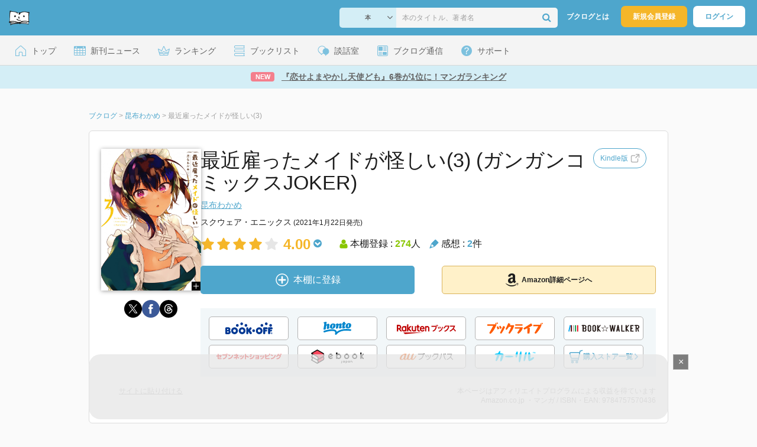

--- FILE ---
content_type: text/html; charset=UTF-8
request_url: https://booklog.jp/item/1/4757570430
body_size: 15904
content:
<!DOCTYPE html>
<html xmlns:og="http://ogp.me/ns#" lang="ja" data-mode="item">
<head profile="http://purl.org/net/ns/metaprof">
<meta charset="UTF-8">
<title>最近雇ったメイドが怪しい(3) | 昆布わかめのあらすじ・感想 - ブクログ</title>
<meta http-equiv="X-UA-Compatible" content="IE=edge">
<meta name="copyright" content="copyright &copy; Booklog,Inc. All Rights Reserved.">
<meta name="viewport" content="width=1020">
<meta property="fb:app_id" content="106607239398699">
<meta name="description" content="最近雇ったメイドが怪しい(3) | 昆布わかめのあらすじ紹介と本好きな方々による感想・レビューです（本棚登録数: 274/レビュー数: 2）。このメイド、怪しい…だけじゃない！？  アーデル学園初等部で行われる運動会で、保護者参加の障害物競争を走ることに…">

<meta name="twitter:site" content="@booklogjp">
<meta name="twitter:card" content="summary">
<meta name="twitter:title" content="最近雇ったメイドが怪しい(3) | 昆布わかめのあらすじ・感想 - ブクログ">
<meta name="twitter:description" content="最近雇ったメイドが怪しい(3) | 昆布わかめのあらすじ紹介と本好きな方々による感想・レビューです（本棚登録数: 274/レビュー数: 2）。このメイド、怪しい…だけじゃない！？  アーデル学園初等部で行われる運動会で、保護者参加の障害物競争を走ることに…">
<meta name="twitter:image" content="https://image.st-booklog.jp/VHZMQVJoTzJYNFl6VE1zWHhZL0ZWZz09.jpg">
<meta property="og:locale" content="ja_JP">
<meta property="og:title" content="最近雇ったメイドが怪しい(3) | 昆布わかめのあらすじ・感想 - ブクログ">
<meta property="og:url" content="https://booklog.jp/item/1/4757570430">
<meta property="og:description" content="最近雇ったメイドが怪しい(3) | 昆布わかめのあらすじ紹介と本好きな方々による感想・レビューです（本棚登録数: 274/レビュー数: 2）。このメイド、怪しい…だけじゃない！？  アーデル学園初等部で行われる運動会で、保護者参加の障害物競争を走ることに…">
<meta property="og:image" content="https://image.st-booklog.jp/VHZMQVJoTzJYNFl6VE1zWHhZL0ZWZz09.jpg">
<meta property="og:type" content="article">
<meta property="og:card" content="summary">
<link rel="shortcut icon" href="/favicon.ico">
<link rel="apple-touch-icon" href="/iphone-icon-54x54.png" sizes="57x57">
<link rel="apple-touch-icon" href="/iphone4-icon-114x114.png" sizes="114x114">
<link rel="apple-touch-icon" href="/ipad-icon-72x72.png" sizes="72x72">
<link rel="stylesheet" media="all" href="/css/booklog.css?1768958925
" type="text/css">
<link rel="stylesheet" media="all" href="/css/pc/item.css?1768958925
" type="text/css">
<link rel="canonical" href="https://booklog.jp/item/1/4757570430">

<script type="text/javascript">
var microadCompass = microadCompass || {};
microadCompass.queue = microadCompass.queue || [];
</script>
<script type="text/javascript" charset="UTF-8" src="//j.microad.net/js/compass.js" onload="new microadCompass.AdInitializer().initialize();" async></script>

<script async src="https://securepubads.g.doubleclick.net/tag/js/gpt.js" crossorigin="anonymous"></script>


<script type='text/javascript'>

var googletag = googletag || {};
googletag.cmd = googletag.cmd || [];
googletag.cmd.push(function() {
  googletag.defineSlot('/56823796/Booklog_lawer_column_l', [300, 250], 'div-gpt-ad-1434939675242-0').addService(googletag.pubads());
  googletag.defineSlot('/56823796/Booklog_lawer_column_r', [300, 250], 'div-gpt-ad-1434939675242-1').addService(googletag.pubads());
  googletag.defineSlot('/56823796/Booklog_main_board', [468, 60], 'div-gpt-ad-1434939675242-2').addService(googletag.pubads());
  googletag.defineSlot('/56823796/Booklog_side_middle', [300, 250], 'div-gpt-ad-1525848918879-0').addService(googletag.pubads());
  googletag.defineSlot('/56823796/Booklog_side_bottom', [300, 250], 'div-gpt-ad-1434939675242-3').addService(googletag.pubads());
  googletag.defineSlot('/56823796/Booklog_side_top', [[300, 600], [300, 250]], 'div-gpt-ad-1434939675242-4').addService(googletag.pubads());
  googletag.defineSlot('/56823796/Booklog_footer', [728, 90], 'div-gpt-ad-1434939675242-5').addService(googletag.pubads());
  googletag.defineSlot('/56823796/Booklog_side_top_microad', [300, 250], 'div-gpt-ad-1459322209616-0').addService(googletag.pubads());
  googletag.defineSlot('/56823796/Booklog_pagenation_microad_468*60', [468, 60], 'div-gpt-ad-1611112463296-0').addService(googletag.pubads());
  googletag.defineSlot('/56823796/Booklog_side_boc', [300, 250], 'div-gpt-ad-1647596858469-0').addService(googletag.pubads());
  googletag.defineSlot('/9176203,56823796/1912696', [[320, 75], [320, 100], [320, 50]], 'div-gpt-ad-1759378024658-0').addService(googletag.pubads());
  googletag.defineSlot('/9176203,56823796/1912697', [[300, 300], [300, 280], [300, 250]], 'div-gpt-ad-1759378105413-0').addService(googletag.pubads());
  googletag.defineSlot('/9176203,56823796/1912698', [[300, 280], [300, 250], [300, 300]], 'div-gpt-ad-1759378181706-0').addService(googletag.pubads());
  googletag.defineSlot('/9176203,56823796/1720315', [[300, 250], [336, 280]], 'div-gpt-ad-1759389327995-0').addService(googletag.pubads());
  googletag.defineSlot('/9176203,56823796/1720316', [[300, 250], [336, 280]], 'div-gpt-ad-1759389348025-0').addService(googletag.pubads());
  googletag.defineSlot('/9176203,56823796/1720318', [728, 90], 'div-gpt-ad-1759389372080-0').addService(googletag.pubads());
  googletag.defineSlot('/9176203,56823796/1720317', [728, 90], 'div-gpt-ad-1759389394282-0').addService(googletag.pubads());
  var REFRESH_KEY = 'refresh';
  var REFRESH_VALUE = 'true';
  googletag.defineSlot('/9176203,56823796/1851366', [[320, 50], [320, 75], [320, 100]], 'div-gpt-ad-1709533935613-0').setTargeting(REFRESH_KEY, REFRESH_VALUE).addService(googletag.pubads());
  var SECONDS_TO_WAIT_AFTER_VIEWABILITY = 30;
  googletag.pubads().addEventListener('impressionViewable', function(event) {
    var slot = event.slot;
    if (slot.getTargeting(REFRESH_KEY).indexOf(REFRESH_VALUE) > -1) {
      window.imgoogletagrefresh = setTimeout(function() {
        googletag.pubads().refresh([slot]);
      }, SECONDS_TO_WAIT_AFTER_VIEWABILITY * 1000);
    }
  });
  googletag.pubads().enableSingleRequest();
  googletag.pubads().collapseEmptyDivs();
  googletag.enableServices();
});

</script>

  <script>
    window.dataLayer = window.dataLayer || [];
    dataLayer.push({'login_status': 'Visitor'});
</script>
<script>(function(w,d,s,l,i){w[l]=w[l]||[];w[l].push({'gtm.start':
new Date().getTime(),event:'gtm.js'});var f=d.getElementsByTagName(s)[0],
j=d.createElement(s),dl=l!='dataLayer'?'&l='+l:'';j.async=true;j.src=
'https://www.googletagmanager.com/gtm.js?id='+i+dl;f.parentNode.insertBefore(j,f);
})(window,document,'script','dataLayer','GTM-KFZ3JNQ');</script>

<script type="application/ld+json">
  {
    "@context": "https://schema.org",
    "@type": "BreadcrumbList",
    "itemListElement": [
    {
      "@type": "ListItem",
      "position": 1,
      "item": {
        "@id": "https://booklog.jp",
        "name": "ブクログ"
      }
    },
        {
      "@type": "ListItem",
      "position": 2,
      "item": {
              "@id": "https://booklog.jp/author/昆布わかめ",
              "name": "昆布わかめ"
      }
    },        {
      "@type": "ListItem",
      "position": 3,
      "item": {
              "@id": "https://booklog.jp/item/1/4757570430",
              "name": "最近雇ったメイドが怪しい(3)"
      }
    }      ]
}
</script>
          <script type="application/ld+json">
        {
          "@context": "https://schema.org",
          "@type": "Book",
          "name": "最近雇ったメイドが怪しい(3) (ガンガンコミックスJOKER)",
                    "author": [
                      {
              "@type": "Person",
              "name": "昆布わかめ"
            }                    ],
                              "isbn": "9784757570436",
                    "publisher": {
            "@type": "Organization",
            "name": "スクウェア・エニックス"
          },
          "datePublished": "2021-01-22",
          "description": "このメイド、怪しい…だけじゃない！？ 
 アーデル学園初等部で行われる運動会で、保護者参加の障害物競争を走ることになったリリス。   
坊ちゃまにとって、自分は雇われメイド？それとも…？   
ふたりの関係に新展開！？からかいメイド＆無自覚タラシ坊ちゃまの、“攻守逆転”ラブコメディ、第3巻♪",
          "thumbnailUrl": "https://image.st-booklog.jp/VHZMQVJoTzJYNFl6VE1zWHhZL0ZWZz09.jpg",
          "aggregateRating": {
            "@type": "AggregateRating",
            "ratingValue": "4.00",
            "reviewCount": "2"
          }
        }
      </script>
    </head>

<body id="mode-item" class="is-pc guest bot">

<noscript>
  <iframe src="https://www.googletagmanager.com/ns.html?id=GTM-KFZ3JNQ" height="0" width="0" style="display:none;visibility:hidden">
  </iframe>
</noscript>

<div id="body">

<div id="fb-root"></div>
<script>
window.fbAsyncInit = function(){
    FB.init({
        appId   : '106607239398699',
        xfbml   : false,
        version : 'v2.0'
    });
};

(function(d, s, id) {
  var js, fjs = d.getElementsByTagName(s)[0];
  if (d.getElementById(id)) return;
  js = d.createElement(s); js.id = id;
  js.src = "//connect.facebook.net/ja_JP/sdk.js";
  fjs.parentNode.insertBefore(js, fjs);
}(document, 'script', 'facebook-jssdk'));
</script>

  
  <div id="header-wrapper">
          <div id="global-navigation">
  <div class="left-navigation">
    <div class="logo l15M">
      <a href="/">
        <img src="/img/header/pc-navibar-booklog-logo.png"
             srcset="/img/header/pc-navibar-booklog-logo@2x.png 2x, /img/header/pc-navibar-booklog-logo@3x.png 3x">
      </a>
    </div>
  </div>

  <div class="right-navigation">
    <div class="search-area-wrapper r10M">
        <form action="/search" method="get">
    <div class="search-area">
      <select required name="service_id" class="select-genre db-b">
                      <option value="1">本</option>
                      <option value="201">Kindle</option>
                      <option value="200">Amazon</option>
                </select>
      <i class="fa fa-angle-down" aria-hidden="true"></i>
      <input type="text" class="textbox" name="keyword" value="" placeholder="本のタイトル、著者名" data-1p-ignore>
      <button type="submit" ><i class="fa fa-search"></i></button>
    </div>
  </form>
    </div>
    <div class="about-text r20M">
      <a href="/about">ブクログとは</a>
    </div>
    <div class="signup r10M">
      <a href="/signup" onclick="track('signup','click','global-navigation');">新規会員登録</a>
    </div>
    <div class="login r20M">
      <a href="/login">ログイン</a>
    </div>
  </div>
</div>
    
    <div id="header-menu">
  <a href="/" class="menu r10M">
    <span class="icon top"></span>
    <span class="text">トップ</span>
  </a>
  <a href="/release" class="menu r10M">
    <span class="icon release"></span>
    <span class="text">新刊ニュース</span>
  </a>
  <a href="/ranking"
     class="menu r10M">
    <span class="icon ranking"></span>
    <span class="text">ランキング</span>
  </a>
  <a href="/booklists" class="menu r10M">
    <span class="icon booklist"></span>
    <span class="text">ブックリスト</span>
  </a>
  <a href="/questions/all" class="menu r10M">
    <span class="bbs icon"></span>
    <span class="text">談話室</span>
  </a>
  <a href="/hon" class="menu r10M">
    <span class="news icon"></span>
    <span class="text">ブクログ通信</span>
  </a>
  <div class="dropdown-menu-hover menu">
    <span class="support icon"></span>
    <span class="text">サポート</span>
    <div class="dropdown">
      <ul>
        <li><a href="https://booklog.zendesk.com/hc/ja/categories/360003763214-%E3%81%8A%E7%9F%A5%E3%82%89%E3%81%9B"
               target="_blank" rel="noopener">お知らせ</a></li>
        <li><a href="https://booklog.zendesk.com/hc/ja" target="_blank" rel="noopener">ヘルプセンター</a></li>
        <li><a href="/biz">法人向け広告メニュー</a></li>
      </ul>
    </div>
  </div>
</div>
            <div id="header-info-text">
  <a href="https://booklog.jp/hon/ranking/weekly-20260121?utm_source=booklogjp&utm_medium=referral"
     onclick="track('ad', 'text', 'id_2049');">
              <span class="icon new">NEW</span>
          <span class="text">『恋せよまやかし天使ども』6巻が1位に！マンガランキング</span>
  </a>
</div>

  </div>

<div id="page">

      <aside class="ad-header">
                  <div id='div-gpt-ad-1759389372080-0'>
          
          <script>
            googletag.cmd.push(function() { googletag.display('div-gpt-ad-1759389372080-0'); });
          </script>
          
        </div>
            </aside>

  <ul class="breadcrumbs">
  <li>
    <a href="https://booklog.jp"><span  class="bc-title">ブクログ</span></a>
    <span class="delimiter">&gt;</span>
  </li>
      <li>
          <a href="https://booklog.jp/author/昆布わかめ">
        <span class="bc-title">昆布わかめ</span>
      </a>
              <span class="delimiter">&gt;</span>
      </li>
        <li>
          <link href="/item/1/4757570430">
      <span class="bc-title">最近雇ったメイドが怪しい(3)</span>
          </li>
    </ul>



<div id="main">
    <div id="item-area">
  <div class="inner">
    <div class="item-img-area">
      <div class="posR">
  <a href="https://www.amazon.co.jp/dp/4757570430?tag=booklogjp-item-22&linkCode=ogi&th=1&psc=1" onclick="track('purchase','service_1','image');" class="itemlink" rel="nofollow" target="_blank">
        <img src="https://image.st-booklog.jp/VHZMQVJoTzJYNFl6VE1zWHhZL0ZWZz09.jpg" class="itemImg img_genre3" width="169" alt="最近雇ったメイドが怪しい(3) (ガンガンコミックスJOKER)の詳細を見る">
      </a>
    <div class="item-img-large-btn">
    <a href="https://image.st-booklog.jp/VHZMQVJoTzJYNFl6VE1zWHhZL0ZWZz09.jpg" class="colorbox" rel="nofollow">
      <img src="/img/btn_bookzoom.gif" width="15" height="15" alt="拡大画像を表示">
    </a>
  </div>
    <div id="itemImageLarge" class="item-img-large" style="display:none;"></div>
</div>

            <div class="tameshiyome-b">
          <ul class="share-circle-button">
  <li>
    <div class="x">
      <a href="https://twitter.com/intent/tweet?original_referer=https://booklog.jp/item/1/4757570430&text=%E6%9C%80%E8%BF%91%E9%9B%87%E3%81%A3%E3%81%9F%E3%83%A1%E3%82%A4%E3%83%89%E3%81%8C%E6%80%AA%E3%81%97%E3%81%84%283%29+%7C+%E6%98%86%E5%B8%83%E3%82%8F%E3%81%8B%E3%82%81%E3%81%AE%E3%81%82%E3%82%89%E3%81%99%E3%81%98%E3%83%BB%E6%84%9F%E6%83%B3+-+%E3%83%96%E3%82%AF%E3%83%AD%E3%82%B0&url=https://booklog.jp/item/1/4757570430&lang=ja&hashtags=booklog,ブクログ&via=booklogjp" target="_blank">
      </a>
    </div>
  </li>
  <li>
    <div class="facebook">
      <a href="https://www.facebook.com/sharer/sharer.php?u=https%3A%2F%2Fbooklog.jp%2Fitem%2F1%2F4757570430" target="_blank">
      </a>
    </div>
  </li>
  <li>
    <div class="threads">
      <a href="https://www.threads.net/intent/post?text=最近雇ったメイドが怪しい(3) | 昆布わかめのあらすじ・感想 - ブクログ" target="_blank">
      </a>
    </div>
  </li>
</ul>
      </div>
    </div>
    <div class="item-info-area">
    <div class="item-info-title">
      <h1>最近雇ったメイドが怪しい(3) (ガンガンコミックスJOKER)</h1>
            <div class="item-edition button-type">
        <a href="https://booklog.jp/item/1/B08R6192KB" id="item-edition" class="button" target="_blank" data-item-edition-type="button" data-item-edition-kinds="paper-to-kindle">
          <span class="text">Kindle版</span>
          <svg width="16" height="16" viewBox="0 0 16 16" fill="none" xmlns="http://www.w3.org/2000/svg" style="padding-left: 4px;">
            <g clip-path="url(#clip0_657_1431)">
              <path d="M7.5 3.5H3.5C2.39543 3.5 1.5 4.39543 1.5 5.5V12.5C1.5 13.6046 2.39543 14.5 3.5 14.5H10.5C11.6046 14.5 12.5 13.6046 12.5 12.5V9" stroke-width="1.5" stroke-linecap="round"/>
              <path d="M9 7L13.5 2.5" stroke="#B4B4B4" stroke-width="1.5" stroke-linecap="round"/>
              <path d="M9.5 1.5H14.5V6.5" stroke="#B4B4B4" stroke-width="1.5" stroke-linecap="round" stroke-linejoin="round"/>
            </g>
            <defs>
              <clipPath id="clip0_657_1431">
                <rect width="16" height="16" fill="white"/>
              </clipPath>
            </defs>
          </svg>
        </a>
        <button type="button" class="tooltip-icon" ></button>
        <p id="tooltip">β運用中です。<br />もし違うアイテムのリンクの場合は<a href="https://booklog.zendesk.com/hc/ja" target="_blank" class="help-center-link">ヘルプセンター</a>へお問い合わせください</p>
      </div>
                </div>
        <div class="item-info-author">
    <div>
        <a href="/author/%E6%98%86%E5%B8%83%E3%82%8F%E3%81%8B%E3%82%81">昆布わかめ</a>
      </div>
  
  
  
  
  </div>
        <div class="item-info-description clearFix">
  <ul>
      <li>
                                         </li>
  
      <li>
      <span>スクウェア・エニックス</span><span content="2021-01-22" class="ts12"> (2021年1月22日発売)</span>    </li>
  
    </ul>
</div>
        <div class="item-aggregate-area">   <div class="rating">
                  <img src="/img/star/star.png" srcset="/img/star/star.png 1x, /img/star/star@2x.png 2x, /img/star/star@3x.png 3x"
             class="star"/>
                        <img src="/img/star/star.png" srcset="/img/star/star.png 1x, /img/star/star@2x.png 2x, /img/star/star@3x.png 3x"
             class="star"/>
                        <img src="/img/star/star.png" srcset="/img/star/star.png 1x, /img/star/star@2x.png 2x, /img/star/star@3x.png 3x"
             class="star"/>
                        <img src="/img/star/star.png" srcset="/img/star/star.png 1x, /img/star/star@2x.png 2x, /img/star/star@3x.png 3x"
             class="star"/>
                        <img src="/img/star/unstar.png"
             srcset="/img/star/unstar.png 1x, /img/star/unstar@2x.png 2x, /img/star/unstar@3x.png 3x" class="star"/>
                <div class="rating-value">4.00<i class="fa fa-chevron-circle-down"></i>
        <ul class="rating-breakdown">
          <li><i class="fa fa-star orange"></i><i class="fa fa-star orange"></i><i class="fa fa-star orange"></i><i class="fa fa-star orange"></i><i class="fa fa-star orange"></i> (5)</li>
          <li><i class="fa fa-star orange"></i><i class="fa fa-star orange"></i><i class="fa fa-star orange"></i><i class="fa fa-star orange"></i><i class="fa fa-star-o"></i> (7)</li>
          <li><i class="fa fa-star orange"></i><i class="fa fa-star orange"></i><i class="fa fa-star orange"></i><i class="fa fa-star-o"></i><i class="fa fa-star-o"></i> (3)</li>
          <li><i class="fa fa-star orange"></i><i class="fa fa-star orange"></i><i class="fa fa-star-o"></i><i class="fa fa-star-o"></i><i class="fa fa-star-o"></i> (1)</li>
          <li><i class="fa fa-star orange"></i><i class="fa fa-star-o"></i><i class="fa fa-star-o"></i><i class="fa fa-star-o"></i><i class="fa fa-star-o"></i> (0)</li>
        </ul>
      </div>
  </div>

  <div class="users">
    <img src="/img/item/user.png"
         srcset="/img/item/user.png 1x, /img/item/user@2x.png 2x, /img/item/user@3x.png 3x">
    本棚登録 : <span>274</span>人
  </div>
  <div class="reviews">
    <img src="/img/item/review-count.png"
         srcset="/img/item/review-count.png 1x, /img/item/review-count@2x.png 2x, /img/item/review-count@3x.png 3x">
    感想 : <span>2</span>件
  </div>
</div>

          <div class="item-info-buy">
    <div class="bookstore-btn-area">
      <ul class="btn-main">
                      <li>
                  <div id="book_1_4757570430_review">
    <a href="/edit/1/4757570430" class="add-item-btn middle  ">
      <img src="/img/common/add_item.png" srcset="/img/common/add_item@2x.png 2x, /img/common/add_item@3x.png 3x">
      <span>本棚に登録</span>
    </a>
  </div>
            </li>
            <li>
              <a href="https://www.amazon.co.jp/dp/4757570430?tag=booklogjp-item-22&linkCode=ogi&th=1&psc=1" class="btn-amazon-detail  middle " onclick="track('purchase','service_1','detail');" rel="nofollow" target="_blank">
                                  <i class="fa fa-amazon"></i>Amazon詳細ページへ
                              </a>
            </li>
                            </ul>

        
                  <div class="btn-others-area">
            <ul class="btn-others">
                                                  <li>
                    <a id="external-site-bookoff" class="btn" href="https://www.bookoffonline.co.jp/af/dlp.jsp?item=old/0019577394&xadid=booklog_01" rel="nofollow" target="_blank">
                      <img src="/img/btn/btn_BOOKOFF.svg"  alt="ブックオフオンライン" class="bookoff">
                    </a>
                  </li>
                                  <li>
                    <a id="external-site-honto" class="btn" href="http://ck.jp.ap.valuecommerce.com/servlet/referral?sid=2624063&pid=882942028&vc_url=http%3A%2F%2Fhonto.jp%2Fisbn%2F9784757570436" rel="nofollow" target="_blank">
                      <img src="/img/btn/btn_honto.svg"  alt="hontoネットストア" class="honto">
                    </a>
                  </li>
                                  <li>
                    <a id="external-site-rakuten" class="btn" href="http://hb.afl.rakuten.co.jp/hgc/g00q0723.z173r608.g00q0723.z173s50c/?pc=http%3A%2F%2Fbooks.rakuten.co.jp%2Frb%2F16532295%2F%3Frafcid%3Dwsc_b_ts_649b7e847222f050d5d786aacdbbce7d" rel="nofollow" target="_blank">
                      <img src="/img/btn/btn_RakutenBooks.svg"  alt="楽天ブックス" class="rakuten">
                    </a>
                  </li>
                                  <li>
                    <a id="external-site-booklive" class="btn" href="https://booklive.jp/product/index/title_id/744265/vol_no/003" rel="nofollow" target="_blank">
                      <img src="/img/btn/btn_booklive.svg"  alt="ブックライブ" class="booklive">
                    </a>
                  </li>
                                  <li>
                    <a id="external-site-bookwalker" class="btn" href="http://ck.jp.ap.valuecommerce.com/servlet/referral?sid=2624063&pid=881626690&vc_url=https%3A%2F%2Fbookwalker.jp%2Fde4092146a-e5df-4099-946c-53a4fd2fcfb5%2F" rel="nofollow" target="_blank">
                      <img src="/img/btn/btn_BOOKWALKER.svg"  alt="BOOK☆WALKER" class="bookwalker">
                    </a>
                  </li>
                                  <li>
                    <a id="external-site-sevennet" class="btn" href="http://ck.jp.ap.valuecommerce.com/servlet/referral?sid=2624063&pid=884008413&vc_url=http%3A%2F%2F7net.omni7.jp%2Fdetail_isbn%2F9784757570436" rel="nofollow" target="_blank">
                      <img src="/img/btn/btn_sevennet.svg"  alt="セブンネットショッピング" class="sevennet">
                    </a>
                  </li>
                                  <li>
                    <a id="external-site-ebookjapan" class="btn" href="https://ebookjapan.yahoo.co.jp/books/586824/A002514004" rel="nofollow" target="_blank">
                      <img src="/img/btn/btn_ebookjapan.svg"  alt="ebookjapan" class="ebookjapan">
                    </a>
                  </li>
                                  <li>
                    <a id="external-site-au_bookpass" class="btn" href="http://www.bookpass.auone.jp/pack/detail?iid=LT000142035001201234&medid=bklog&srcid=bpass&serial=0001" rel="nofollow" target="_blank">
                      <img src="/img/btn/btn_aubookpass.svg"  alt="auブックパス" class="au_bookpass">
                    </a>
                  </li>
                                                  <li>
                    <a id="external-site-calil" class="btn" href="https://calil.jp/book/9784757570436" rel="nofollow" target="_blank">
                      <img src="/img/btn/btn_calil.svg"  alt="カーリル" class="calil">
                    </a>
                  </li>
                
                                                  <li>
                    <a href="#" class="btn buy-store show-modal">
                      <img src="/img/item/shopping_cart.svg" alt="" >
                      <span>購入ストア一覧</span>
                      <img src="/img/item/arrow_right.svg" alt="" class="arrow-right">
                    </a>
                  </li>
                            </ul>
          </div>
            </div>
  </div>
    </div>
  </div>
  <div class="item-caption-area">
    <a href="/buildhtml/item/1/4757570430" class="copy-to-site">サイトに貼り付ける</a>
    <div class="info-area">
      <p class="affi-info">
        本ページはアフィリエイトプログラムによる収益を得ています
      </p>
      <p class="affi-info">
                        Amazon.co.jp ・マンガ                                / ISBN・EAN: 9784757570436
                </p>
            </div>
  </div>
</div>

      <div id="mainArea">

              <div class="tag-area">
                          <a class="tag-name" href="/tags/%E6%9C%80%E8%BF%91%E9%9B%87%E3%81%A3%E3%81%9F%E3%83%A1%E3%82%A4%E3%83%89%E3%81%8C%E6%80%AA%E3%81%97%E3%81%84"
                 onclick="track('item', 'tag', '最近雇ったメイドが怪しい')">#最近雇ったメイドが怪しい</a>
                          <a class="tag-name" href="/tags/%E6%98%86%E5%B8%83%E3%82%8F%E3%81%8B%E3%82%81"
                 onclick="track('item', 'tag', '昆布わかめ')">#昆布わかめ</a>
                    </div>
      
                    <div class="description b40M">
          <h2 class="area-title">作品紹介・あらすじ</h2>
          <p class="text">このメイド、怪しい…だけじゃない！？ <br />
 アーデル学園初等部で行われる運動会で、保護者参加の障害物競争を走ることになったリリス。   <br />
坊ちゃまにとって、自分は雇われメイド？それとも…？   <br />
ふたりの関係に新展開！？からかいメイド＆無自覚タラシ坊ちゃまの、“攻守逆転”ラブコメディ、第3巻♪</p>
        </div>
      
                    <div id="reviewLine" class="t20M b0M">
                              
          <aside class="ad-content-top">
                  
          <div id='div-gpt-ad-1434939675242-2' style='width:468px; height:60px;'>
            <script type='text/javascript'>
              googletag.cmd.push(function() { googletag.display('div-gpt-ad-1434939675242-2'); });
            </script>
          </div>
          
              </aside>
    
              <p class="line b30M"></p>
          <h2 class="area-title">感想・レビュー・書評</h2>
          <div class="review-sort-area">
            <div class="sort-item">
              <div class="item">
                <span class="label">並び替え</span>
                <ul>
                  <li class="selected">いいね順</li>
                  <li><a
                      href="/item/1/4757570430?perpage=20&rating=0&is_read_more=1&sort=2#mainArea"
                      onclick="track('item','sort','recent')">新着順</a></li>
                </ul>
              </div>
              <div class="item">
                <span class="label">表示形式</span>
                <ul>
                  <li class="selected">リスト</li>
                  <li><a
                      href="/item/1/4757570430?perpage=20&rating=0&is_read_more=2&sort=1#mainArea"
                      onclick="track('item','sort','all_text')">全文</a></li>
                </ul>
              </div>
            </div>
            <div class="sort-item">
              <div class="item">
                <span class="label">表示件数</span>
                <div class="pulldown-area">
                  <select class="pulldown perpage" data-service-id="1" data-id="4757570430"
                          data-is-read-more="1" data-sort="1" data-is-netabare="">
                    <option value="10">10件</option>
                    <option  selected value="20">20件</option>
                    <option value="30">30件</option>
                  </select>
                  <i class="fa fa-angle-down"></i>
                </div>
              </div>
              <div class="item">
                <span class="label">絞り込み</span>
                <div class="pulldown-area">
                  <select class="pulldown rating" data-service-id="1" data-id="4757570430"
                          data-is-read-more="1" data-sort="1" data-is-netabare="">
                    <option  selected value="0">すべて</option>
                    <option value="5">評価★5</option>
                    <option value="4">評価★4</option>
                    <option value="3">評価★3</option>
                    <option value="2">評価★2</option>
                    <option value="1">評価★1</option>
                  </select>
                  <i class="fa fa-angle-down"></i>
                </div>
              </div>
            </div>
          </div>
          <div class="review-filter-tabs">
            <a class="review-filter all selected" href="/item/1/4757570430?page=0&perpage=20&rating=0&is_read_more=1&sort=1">すべて</a>
                        </div>
                  
                  <ul class="t30M b30M">
                              <li id="review_176294163" class="review clearFix">

                  <div class="summary ">
                    <div class="user-info-area">
                      <div class="usersinfo clearFix">
                        <div class="user-icon-area clearFix">
                          <div class="usersicon">
                            <a href="/users/kasuran">
                                                                  <img src="/img/noimage/prof_noimage.gif" width="30" height="30"
                                       alt="kasuranさんの感想">
                                                            </a>
                          </div>
                        </div>
                        <div class="user-name-area">
                          <p>
                            <a href="/users/kasuran"><span class="reviewer">kasuran</span>さん</a>の感想
                          <div id="manage_158643" class="follower-btn">
                              <div class="follow-area" data-account="kasuran">
      <a href="/login" class="follow-btn"><i class="fa fa-plus"></i> フォロー</a>
  </div>
                              <script id="source-follow-btn" type="text/jarty">
{* <![CDATA[ *}
<a href="#" class="follow-btn"><i class="fa fa-plus"></i> フォロー</a>
{* ]]> *}
</script>

<script id="source-unfollow-btn" type="text/jarty">
{* <![CDATA[ *}
<a href="#" class="unfollow-btn"></a>
{* ]]> *}
</script>

<script id="source-error-follow-btn" type="text/jarty">
{* <![CDATA[ *}
<a href="#" class="error-follow-btn"><i class="fa fa-exclamation-triangle"></i> エラー</a>
{* ]]> *}
</script>

<script id="source-loading-follow-btn" type="text/jarty">
{* <![CDATA[ *}
<a href="#" class="loading-follow-btn"> フォロー中</a>
{* ]]> *}
</script>

<script id="source-loading-unfollow-btn" type="text/jarty">
{* <![CDATA[ *}
<a href="#" class="loading-unfollow-btn"><i class="fa fa-plus"></i> フォロー</a>
{* ]]> *}
</script>

<script id="source-block-follow-btn" type="text/jarty">
{* <![CDATA[ *}
<a href="#" class="block-follow-btn"><i class="fa fa-ban"></i>強制的にフォローを解除する</a>
{* ]]> *}
</script>

<script id="source-allow-follow-btn" type="text/jarty">
{* <![CDATA[ *}
<a href="#" class="allow-follow-btn">フォローを許可する</a>
{* ]]> *}
</script>

                          </div>
                          </p>
                          <p class="review-date">
                            <a href="/users/kasuran/archives/1/4757570430">2023年5月11日</a>
                          </p>
                        </div>
                      </div>
                    </div>

                    <div class="rating-star-area clearFix">
                                            </div>

                    <div class="accordion-box">
                                                  <p id="summary_176294163" class="review-txt">
                              リリスのテレ顔がとてもかわいい。このよくわからない不思議な気持ちに名前がついてしまってこれからどうなるのか。
                          </p>
                                            </div>

                      
                    <div class="review-sup-area">
                        <div class="fav-area fav-area-176294163"
     data-book-id="176294163"
     data-fav-count="0"
     data-action="add"
     data-track-evt="item">
  <div class="fav-button">
          <a href="/login" class="txtdNone">
        <img src="/img/common/fav_deactive.png"
             srcset="/img/common/fav_deactive@2x.png 2x, /img/common/fav_deactive@3x.png 3x" class="deactive">
      </a>
        <span class="fav-count">0</span>
  </div>
</div>
                      <div class="user-comment">
                        <a href="/users/kasuran/archives/1/4757570430#comment"
                           class="permalink">
                          詳細をみる
                        </a>
                      </div>
                    </div>

                  </div>
                    <div class="comment-area"
  data-book_id="176294163"
  data-login_image_url=""
  data-login_account=""
  data-login_nickname=""
  data-comment_num="0">

  <div class="comment-title ">
    <a href="/users/kasuran/archives/1/4757570430" onclick="track('item','pc_link_archives','text-comment');">コメント<span class="comment-num">0</span>件をすべて表示</a>
  </div>
  <ul class="comment-list">
      </ul>
  <div class="line-wrap">
    <div class="comment-edit-line">
    </div>
  </div>
  </div>
                </li>
                                                                                              <li id="review_148360265" class="review clearFix">

                  <div class="summary ">
                    <div class="user-info-area">
                      <div class="usersinfo clearFix">
                        <div class="user-icon-area clearFix">
                          <div class="usersicon">
                            <a href="/users/yoshimitaka">
                                                                  <img src="/img/noimage/prof_noimage.gif" width="30" height="30"
                                       alt="yoshimitakaさんの感想">
                                                            </a>
                          </div>
                        </div>
                        <div class="user-name-area">
                          <p>
                            <a href="/users/yoshimitaka"><span class="reviewer">yoshimitaka</span>さん</a>の感想
                          <div id="manage_937329" class="follower-btn">
                              <div class="follow-area" data-account="yoshimitaka">
      <a href="/login" class="follow-btn"><i class="fa fa-plus"></i> フォロー</a>
  </div>
                              <script id="source-follow-btn" type="text/jarty">
{* <![CDATA[ *}
<a href="#" class="follow-btn"><i class="fa fa-plus"></i> フォロー</a>
{* ]]> *}
</script>

<script id="source-unfollow-btn" type="text/jarty">
{* <![CDATA[ *}
<a href="#" class="unfollow-btn"></a>
{* ]]> *}
</script>

<script id="source-error-follow-btn" type="text/jarty">
{* <![CDATA[ *}
<a href="#" class="error-follow-btn"><i class="fa fa-exclamation-triangle"></i> エラー</a>
{* ]]> *}
</script>

<script id="source-loading-follow-btn" type="text/jarty">
{* <![CDATA[ *}
<a href="#" class="loading-follow-btn"> フォロー中</a>
{* ]]> *}
</script>

<script id="source-loading-unfollow-btn" type="text/jarty">
{* <![CDATA[ *}
<a href="#" class="loading-unfollow-btn"><i class="fa fa-plus"></i> フォロー</a>
{* ]]> *}
</script>

<script id="source-block-follow-btn" type="text/jarty">
{* <![CDATA[ *}
<a href="#" class="block-follow-btn"><i class="fa fa-ban"></i>強制的にフォローを解除する</a>
{* ]]> *}
</script>

<script id="source-allow-follow-btn" type="text/jarty">
{* <![CDATA[ *}
<a href="#" class="allow-follow-btn">フォローを許可する</a>
{* ]]> *}
</script>

                          </div>
                          </p>
                          <p class="review-date">
                            <a href="/users/yoshimitaka/archives/1/4757570430">2021年10月3日</a>
                          </p>
                        </div>
                      </div>
                    </div>

                    <div class="rating-star-area clearFix">
                                                  <span content="5">
              <i class="fa fa-star orange"></i><i class="fa fa-star orange"></i><i class="fa fa-star orange"></i><i class="fa fa-star orange"></i><i class="fa fa-star orange"></i>              </span>
                                            </div>

                    <div class="accordion-box">
                                                  <input id="ac_148360265" type="checkbox">
                          <label for="ac_148360265"
                                 onclick="track('item','readmore','ac_148360265');"></label>
                          <div class="accordion-container">
                            <p id="summary_148360265" class="review-txt">
                                いや、確かに坊ちゃまは病気かもしれない。<br />
<br />
リリスと一緒にいて、かつここまで怪しくされて、ピュアを貫けるってちょっと信じがたいですわ…？<br />
<br />
坊ちゃまは坊ちゃまで変わっていってはいるんだけど、変わらずにいてほしいものです。<br />
…とはいえ、何やらリリス側にも事情があるようだし、ずっと一緒にいられるかどうか…あんまりそういう展開望まないですけども。<br />
<br />
五条院家もまた萌えで…この世界の主従は皆萌え前提なのかー？
                            </p>
                          </div>
                                            </div>

                      
                    <div class="review-sup-area">
                        <div class="fav-area fav-area-148360265"
     data-book-id="148360265"
     data-fav-count="0"
     data-action="add"
     data-track-evt="item">
  <div class="fav-button">
          <a href="/login" class="txtdNone">
        <img src="/img/common/fav_deactive.png"
             srcset="/img/common/fav_deactive@2x.png 2x, /img/common/fav_deactive@3x.png 3x" class="deactive">
      </a>
        <span class="fav-count">0</span>
  </div>
</div>
                      <div class="user-comment">
                        <a href="/users/yoshimitaka/archives/1/4757570430#comment"
                           class="permalink">
                          詳細をみる
                        </a>
                      </div>
                    </div>

                  </div>
                    <div class="comment-area"
  data-book_id="148360265"
  data-login_image_url=""
  data-login_account=""
  data-login_nickname=""
  data-comment_num="0">

  <div class="comment-title ">
    <a href="/users/yoshimitaka/archives/1/4757570430" onclick="track('item','pc_link_archives','text-comment');">コメント<span class="comment-num">0</span>件をすべて表示</a>
  </div>
  <ul class="comment-list">
      </ul>
  <div class="line-wrap">
    <div class="comment-edit-line">
    </div>
  </div>
  </div>
                </li>
                                                                                        </ul>
                    </div>
            
                    <div class="pagerArea">
                                      <div class="pagerTxt b40M">
                全2件中 1 - 2件を表示
              </div>
                    </div>
            

                    <div class="ruled-line b30M"></div>
      
            
                                              <h2 class="b30M ts24">昆布わかめの作品</h2>
                  <div class="carousel-area">
  <div id="carousel-left-arrow" class="arrow">
    <img src="/img/carousel/arrow-left-enable.png" srcset="/img/carousel/arrow-left-enable.png 1x, /img/carousel/arrow-left-enable@2x.png 2x, /img/carousel/arrow-left-enable@3x.png 3x" class="carousel-left-arrow-enable" alt="有効な左矢印">
    <img src="/img/carousel/arrow-left-hover.png" srcset="/img/carousel/arrow-left-hover.png 1x, /img/carousel/arrow-left-hover@2x.png 2x, /img/carousel/arrow-left-hover@3x.png 3x" class="carousel-left-arrow-hover">
    <img src="/img/carousel/arrow-left-disable.png" srcset="/img/carousel/arrow-left-disable.png 1x, /img/carousel/arrow-left-disable@2x.png 2x, /img/carousel/arrow-left-disable@3x.png 3x" class="carousel-left-arrow-disable" alt="無効な左矢印">
  </div>
  <div class="carousel-col-scroll">
            <div class="carousel-block" id="0">
      <div class="carousel-img">
        <a href="/item/1/4757566182?carousel=4757570430" class="itemlink">
                    <img src="https://m.media-amazon.com/images/I/51IuAqKA+NL._SL160_.jpg" class="itemImg" height="140px" alt="最近雇ったメイドが怪しい (1) (ガンガンC JOKER)">
                  </a>
      </div>

      <div class="carousel-info">
        <div class="carousel-title">
          <a href="/item/1/4757566182?author-carousel=4757570430">最近雇ったメイドが怪しい (1) (ガンガンC JOKER)</a>
        </div>
        <div class="carousel-author">
          昆布わかめ
        </div>
      </div>
    </div>
                <div class="carousel-block" id="1">
      <div class="carousel-img">
        <a href="/item/1/4757568053?carousel=4757570430" class="itemlink">
                    <img src="https://image.st-booklog.jp/dE1Nd0xRMjNuR20yMnlra1YvSFdGQT09.jpg" class="itemImg" height="140px" alt="最近雇ったメイドが怪しい(2) (GCJ)">
                  </a>
      </div>

      <div class="carousel-info">
        <div class="carousel-title">
          <a href="/item/1/4757568053?author-carousel=4757570430">最近雇ったメイドが怪しい(2) (GCJ)</a>
        </div>
        <div class="carousel-author">
          昆布わかめ
        </div>
      </div>
    </div>
                <div class="carousel-block" id="3">
      <div class="carousel-img">
        <a href="/item/1/4757556349?carousel=4757570430" class="itemlink">
                    <img src="https://m.media-amazon.com/images/I/61e7FAP9OUL._SL160_.jpg" class="itemImg" height="140px" alt="ジャヒー様はくじけない! 1 (ガンガンコミックスJOKER)">
                  </a>
      </div>

      <div class="carousel-info">
        <div class="carousel-title">
          <a href="/item/1/4757556349?author-carousel=4757570430">ジャヒー様はくじけない! 1 (ガンガンコミックスJOKER)</a>
        </div>
        <div class="carousel-author">
          昆布わかめ
        </div>
      </div>
    </div>
                <div class="carousel-block" id="4">
      <div class="carousel-img">
        <a href="/item/1/4757572301?carousel=4757570430" class="itemlink">
                    <img src="https://image.st-booklog.jp/eVRQRTcyb09pV1BabEROQ0Zhem1ndz09.jpg" class="itemImg" height="140px" alt="最近雇ったメイドが怪しい(4) (ガンガンコミックスJOKER)">
                  </a>
      </div>

      <div class="carousel-info">
        <div class="carousel-title">
          <a href="/item/1/4757572301?author-carousel=4757570430">最近雇ったメイドが怪しい(4) (ガンガンコミックスJOKER)</a>
        </div>
        <div class="carousel-author">
          昆布わかめ
        </div>
      </div>
    </div>
                <div class="carousel-block" id="5">
      <div class="carousel-img">
        <a href="/item/1/4040697006?carousel=4757570430" class="itemlink">
                    <img src="https://image.st-booklog.jp/SC83MkxGT0Q4akFkVWNIMExkdmZRQT09.jpg" class="itemImg" height="140px" alt="世界で一番おっぱいが好き! 1 (MFC キューンシリーズ)">
                  </a>
      </div>

      <div class="carousel-info">
        <div class="carousel-title">
          <a href="/item/1/4040697006?author-carousel=4757570430">世界で一番おっぱいが好き! 1 (MFC キューンシリーズ)</a>
        </div>
        <div class="carousel-author">
          昆布わかめ
        </div>
      </div>
    </div>
                <div class="carousel-block" id="6">
      <div class="carousel-img">
        <a href="/item/1/475757603X?carousel=4757570430" class="itemlink">
                    <img src="https://image.st-booklog.jp/YnR3amx5V3BkNll5QlRMMExwVEZzdz09.jpg" class="itemImg" height="140px" alt="最近雇ったメイドが怪しい(5) (ガンガンコミックスJOKER)">
                  </a>
      </div>

      <div class="carousel-info">
        <div class="carousel-title">
          <a href="/item/1/475757603X?author-carousel=4757570430">最近雇ったメイドが怪しい(5) (ガンガンコミックスJOKER)</a>
        </div>
        <div class="carousel-author">
          昆布わかめ
        </div>
      </div>
    </div>
                <div class="carousel-block" id="7">
      <div class="carousel-img">
        <a href="/item/1/4757556977?carousel=4757570430" class="itemlink">
                    <img src="https://m.media-amazon.com/images/I/61EZAajClkL._SL160_.jpg" class="itemImg" height="140px" alt="ジャヒー様はくじけない! 2 (ガンガンコミックスJOKER)">
                  </a>
      </div>

      <div class="carousel-info">
        <div class="carousel-title">
          <a href="/item/1/4757556977?author-carousel=4757570430">ジャヒー様はくじけない! 2 (ガンガンコミックスJOKER)</a>
        </div>
        <div class="carousel-author">
          昆布わかめ
        </div>
      </div>
    </div>
                <div class="carousel-block" id="8">
      <div class="carousel-img">
        <a href="/item/1/4757558856?carousel=4757570430" class="itemlink">
                    <img src="https://m.media-amazon.com/images/I/51Gnq6V9bEL._SL160_.jpg" class="itemImg" height="140px" alt="ジャヒー様はくじけない! (3) (ガンガンC JOKER)">
                  </a>
      </div>

      <div class="carousel-info">
        <div class="carousel-title">
          <a href="/item/1/4757558856?author-carousel=4757570430">ジャヒー様はくじけない! (3) (ガンガンC JOKER)</a>
        </div>
        <div class="carousel-author">
          昆布わかめ
        </div>
      </div>
    </div>
                <div class="carousel-block" id="9">
      <div class="carousel-img">
        <a href="/item/1/4757581491?carousel=4757570430" class="itemlink">
                    <img src="https://m.media-amazon.com/images/I/51FxWtpxIOL._SL160_.jpg" class="itemImg" height="140px" alt="最近雇ったメイドが怪しい (6) (ガンガンC JOKER)">
                  </a>
      </div>

      <div class="carousel-info">
        <div class="carousel-title">
          <a href="/item/1/4757581491?author-carousel=4757570430">最近雇ったメイドが怪しい (6) (ガンガンC JOKER)</a>
        </div>
        <div class="carousel-author">
          昆布わかめ
        </div>
      </div>
    </div>
                <div class="carousel-block" id="10">
      <div class="carousel-img">
        <a href="/item/1/4757560230?carousel=4757570430" class="itemlink">
                    <img src="https://m.media-amazon.com/images/I/51d39JkkzlL._SL160_.jpg" class="itemImg" height="140px" alt="ジャヒー様はくじけない! (4) (ガンガンC JOKER)">
                  </a>
      </div>

      <div class="carousel-info">
        <div class="carousel-title">
          <a href="/item/1/4757560230?author-carousel=4757570430">ジャヒー様はくじけない! (4) (ガンガンC JOKER)</a>
        </div>
        <div class="carousel-author">
          昆布わかめ
        </div>
      </div>
    </div>
                <div class="carousel-block" id="11">
      <div class="carousel-img">
        <a href="/item/1/4040650360?carousel=4757570430" class="itemlink">
                    <img src="https://m.media-amazon.com/images/I/51CxT8ysLKL._SL160_.jpg" class="itemImg" height="140px" alt="世界で一番おっぱいが好き! 2 (MFC キューンシリーズ)">
                  </a>
      </div>

      <div class="carousel-info">
        <div class="carousel-title">
          <a href="/item/1/4040650360?author-carousel=4757570430">世界で一番おっぱいが好き! 2 (MFC キューンシリーズ)</a>
        </div>
        <div class="carousel-author">
          昆布わかめ
        </div>
      </div>
    </div>
                <div class="carousel-block" id="12">
      <div class="carousel-img">
        <a href="/item/1/4040654331?carousel=4757570430" class="itemlink">
                    <img src="https://m.media-amazon.com/images/I/51hK+is0eBL._SL160_.jpg" class="itemImg" height="140px" alt="世界で一番おっぱいが好き! 3 (MFC キューンシリーズ)">
                  </a>
      </div>

      <div class="carousel-info">
        <div class="carousel-title">
          <a href="/item/1/4040654331?author-carousel=4757570430">世界で一番おっぱいが好き! 3 (MFC キューンシリーズ)</a>
        </div>
        <div class="carousel-author">
          昆布わかめ
        </div>
      </div>
    </div>
                <div class="carousel-block" id="13">
      <div class="carousel-img">
        <a href="/item/1/4757562098?carousel=4757570430" class="itemlink">
                    <img src="https://m.media-amazon.com/images/I/51eU+BKNayL._SL160_.jpg" class="itemImg" height="140px" alt="ジャヒー様はくじけない! (5) (ガンガンC JOKER)">
                  </a>
      </div>

      <div class="carousel-info">
        <div class="carousel-title">
          <a href="/item/1/4757562098?author-carousel=4757570430">ジャヒー様はくじけない! (5) (ガンガンC JOKER)</a>
        </div>
        <div class="carousel-author">
          昆布わかめ
        </div>
      </div>
    </div>
                <div class="carousel-block" id="14">
      <div class="carousel-img">
        <a href="/item/1/4757566174?carousel=4757570430" class="itemlink">
                    <img src="https://m.media-amazon.com/images/I/51gTVRQWSVL._SL160_.jpg" class="itemImg" height="140px" alt="ジャヒー様はくじけない! (6) (ガンガンC JOKER)">
                  </a>
      </div>

      <div class="carousel-info">
        <div class="carousel-title">
          <a href="/item/1/4757566174?author-carousel=4757570430">ジャヒー様はくじけない! (6) (ガンガンC JOKER)</a>
        </div>
        <div class="carousel-author">
          昆布わかめ
        </div>
      </div>
    </div>
                <div class="carousel-block" id="15">
      <div class="carousel-img">
        <a href="/item/1/B086L8S2CV?carousel=4757570430" class="itemlink">
                    <img src="https://m.media-amazon.com/images/I/51pEjeLNZkL._SL160_.jpg" class="itemImg" height="140px" alt="最近雇ったメイドが怪しい 1巻 (デジタル版ガンガンコミックスJOKER)">
                  </a>
      </div>

      <div class="carousel-info">
        <div class="carousel-title">
          <a href="/item/1/B086L8S2CV?author-carousel=4757570430">最近雇ったメイドが怪しい 1巻 (デジタル版ガンガンコミックスJOKER)</a>
        </div>
        <div class="carousel-author">
          昆布わかめ
        </div>
      </div>
    </div>
                <div class="carousel-block" id="16">
      <div class="carousel-img">
        <a href="/item/1/4040641566?carousel=4757570430" class="itemlink">
                    <img src="https://image.st-booklog.jp/S1FrV2NkVWg3WE1URStHdEpiZlZZZz09.jpg" class="itemImg" height="140px" alt="世界で一番おっぱいが好き! 4 (MFC キューンシリーズ)">
                  </a>
      </div>

      <div class="carousel-info">
        <div class="carousel-title">
          <a href="/item/1/4040641566?author-carousel=4757570430">世界で一番おっぱいが好き! 4 (MFC キューンシリーズ)</a>
        </div>
        <div class="carousel-author">
          昆布わかめ
        </div>
      </div>
    </div>
                <div class="carousel-block" id="17">
      <div class="carousel-img">
        <a href="/item/1/4757586795?carousel=4757570430" class="itemlink">
                    <img src="https://image.st-booklog.jp/MjRVazdud2V1TEZjRTl6Z1JESXNuQT09.jpg" class="itemImg" height="140px" alt="最近雇ったメイドが怪しい(7) (ガンガンコミックスJOKER)">
                  </a>
      </div>

      <div class="carousel-info">
        <div class="carousel-title">
          <a href="/item/1/4757586795?author-carousel=4757570430">最近雇ったメイドが怪しい(7) (ガンガンコミックスJOKER)</a>
        </div>
        <div class="carousel-author">
          昆布わかめ
        </div>
      </div>
    </div>
                <div class="carousel-block" id="18">
      <div class="carousel-img">
        <a href="/item/1/4040649133?carousel=4757570430" class="itemlink">
                    <img src="https://image.st-booklog.jp/SGp4bnRCQ1NNa3plQ1hqS09qcGZpUT09.jpg" class="itemImg" height="140px" alt="世界で一番おっぱいが好き! 5 (MFC キューンシリーズ)">
                  </a>
      </div>

      <div class="carousel-info">
        <div class="carousel-title">
          <a href="/item/1/4040649133?author-carousel=4757570430">世界で一番おっぱいが好き! 5 (MFC キューンシリーズ)</a>
        </div>
        <div class="carousel-author">
          昆布わかめ
        </div>
      </div>
    </div>
                <div class="carousel-block" id="19">
      <div class="carousel-img">
        <a href="/item/1/B079PPM64C?carousel=4757570430" class="itemlink">
                    <img src="https://m.media-amazon.com/images/I/51l61m0GekL._SL160_.jpg" class="itemImg" height="140px" alt="世界で一番おっぱいが好き！　１ (MFC　キューンシリーズ)">
                  </a>
      </div>

      <div class="carousel-info">
        <div class="carousel-title">
          <a href="/item/1/B079PPM64C?author-carousel=4757570430">世界で一番おっぱいが好き！　１ (MFC　キューンシリーズ)</a>
        </div>
        <div class="carousel-author">
          昆布わかめ
        </div>
      </div>
    </div>
          </div>
  <div id="carousel-right-arrow" class="arrow right">
    <img src="/img/carousel/arrow-right-enable.png" srcset="/img/carousel/arrow-right-enable.png 1x, /img/carousel/arrow-right-enable@2x.png 2x, /img/carousel/arrow-right-enable@3x.png 3x" class="carousel-right-arrow-enable" alt="有効な右矢印">
    <img src="/img/carousel/arrow-right-hover.png" srcset="/img/carousel/arrow-right-hover.png 1x, /img/carousel/arrow-right-hover@2x.png 2x, /img/carousel/arrow-right-hover@3x.png 3x" class="carousel-right-arrow-hover">
    <img src="/img/carousel/arrow-right-disable.png" srcset="/img/carousel/arrow-right-disable.png 1x, /img/carousel/arrow-right-disable@2x.png 2x, /img/carousel/arrow-right-disable@3x.png 3x" class="carousel-right-arrow-disable" alt="無効な右矢印">
  </div>
</div>
                <div class="author-link b40P b30M ruled-line">
                  <a href="/author/%E6%98%86%E5%B8%83%E3%82%8F%E3%81%8B%E3%82%81">昆布わかめの作品ランキング・新刊情報へ</a>
                </div>
                              
    <ul class="ad-content-bottom t10M clearfix">
      <li>    
          <aside class="ad-content_bottom_left">
                            
          <div id='div-gpt-ad-1434939675242-0' style='width:300px; height:250px;'>
            <script type='text/javascript'>
              googletag.cmd.push(function() { googletag.display('div-gpt-ad-1434939675242-0'); });
            </script>
          </div>
          
              </aside>
    
    </li>
      <li>    
          <aside class="ad-content_bottom_right">
                            
          <div id='div-gpt-ad-1434939675242-1' style='width:300px; height:250px;'>
            <script type='text/javascript'>
              googletag.cmd.push(function() { googletag.display('div-gpt-ad-1434939675242-1'); });
            </script>
          </div>
          
              </aside>
    
    </li>
    </ul>

                  <div class="users-status-area t20M">
    <h2 class="ts23">最近本棚に登録した人</h2>
    <ul class="users-status t30M">
                  <li class="tile">
            <a href="/users/causa2"
               onclick="track('item','click','register-rank:0')">
              <div class="users-icon">
                                      <img src="/icon/noimage/L_2_prof_noimage.png" width="30" height="30" class="usricn r3M"
                         alt="かうさん">
                                </div>
              <dl class="users-text">
                <dt>かう</dt>
                <dd><i class="fa fa-star-o"></i><i class="fa fa-star-o"></i><i class="fa fa-star-o"></i><i class="fa fa-star-o"></i><i class="fa fa-star-o"></i></dd>
              </dl>
            </a>
          </li>
                  <li class="tile">
            <a href="/users/ponkichion"
               onclick="track('item','click','register-rank:0')">
              <div class="users-icon">
                                      <img src="/icon/66/L_f9095d2226b07e29597f4f588c27fdfa.jpg" width="30" height="30" class="usricn r3M"
                         alt="マサＧさん">
                                </div>
              <dl class="users-text">
                <dt>マサＧ</dt>
                <dd><i class="fa fa-star-o"></i><i class="fa fa-star-o"></i><i class="fa fa-star-o"></i><i class="fa fa-star-o"></i><i class="fa fa-star-o"></i></dd>
              </dl>
            </a>
          </li>
                  <li class="tile">
            <a href="/users/sabakan828"
               onclick="track('item','click','register-rank:3')">
              <div class="users-icon">
                                      <img src="/icon/97/L_59a948a89e4dc9c07cb2b41db6d16cee.jpg" width="30" height="30" class="usricn r3M"
                         alt="さばかんさん">
                                </div>
              <dl class="users-text">
                <dt>さばかん</dt>
                <dd><i class="fa fa-star orange"></i><i class="fa fa-star orange"></i><i class="fa fa-star orange"></i><i class="fa fa-star-o"></i><i class="fa fa-star-o"></i></dd>
              </dl>
            </a>
          </li>
                  <li class="tile">
            <a href="/users/aki0258"
               onclick="track('item','click','register-rank:0')">
              <div class="users-icon">
                                      <img src="/icon/noimage/L_3_prof_noimage.png" width="30" height="30" class="usricn r3M"
                         alt="aki0258さん">
                                </div>
              <dl class="users-text">
                <dt>aki0258</dt>
                <dd><i class="fa fa-star-o"></i><i class="fa fa-star-o"></i><i class="fa fa-star-o"></i><i class="fa fa-star-o"></i><i class="fa fa-star-o"></i></dd>
              </dl>
            </a>
          </li>
                  <li class="tile">
            <a href="/users/15d39b6ee135dc40"
               onclick="track('item','click','register-rank:0')">
              <div class="users-icon">
                                      <img src="/icon/noimage/L_2_prof_noimage.png" width="30" height="30" class="usricn r3M"
                         alt="くわさん">
                                </div>
              <dl class="users-text">
                <dt>くわ</dt>
                <dd><i class="fa fa-star-o"></i><i class="fa fa-star-o"></i><i class="fa fa-star-o"></i><i class="fa fa-star-o"></i><i class="fa fa-star-o"></i></dd>
              </dl>
            </a>
          </li>
                  <li class="tile">
            <a href="/users/kuroki1102"
               onclick="track('item','click','register-rank:0')">
              <div class="users-icon">
                                      <img src="/icon/noimage/L_1_prof_noimage.png" width="30" height="30" class="usricn r3M"
                         alt="くろきさん">
                                </div>
              <dl class="users-text">
                <dt>くろき</dt>
                <dd><i class="fa fa-star-o"></i><i class="fa fa-star-o"></i><i class="fa fa-star-o"></i><i class="fa fa-star-o"></i><i class="fa fa-star-o"></i></dd>
              </dl>
            </a>
          </li>
                  <li class="tile">
            <a href="/users/hachiwarehikaru"
               onclick="track('item','click','register-rank:0')">
              <div class="users-icon">
                                      <img src="/icon/noimage/L_6_prof_noimage.png" width="30" height="30" class="usricn r3M"
                         alt="2448894番目の読書家さん">
                                </div>
              <dl class="users-text">
                <dt>2448894番目の読書家</dt>
                <dd><i class="fa fa-star-o"></i><i class="fa fa-star-o"></i><i class="fa fa-star-o"></i><i class="fa fa-star-o"></i><i class="fa fa-star-o"></i></dd>
              </dl>
            </a>
          </li>
                  <li class="tile">
            <a href="/users/ainqyisky"
               onclick="track('item','click','register-rank:0')">
              <div class="users-icon">
                                      <img src="/icon/noimage/L_6_prof_noimage.png" width="30" height="30" class="usricn r3M"
                         alt="ユウさん">
                                </div>
              <dl class="users-text">
                <dt>ユウ</dt>
                <dd><i class="fa fa-star-o"></i><i class="fa fa-star-o"></i><i class="fa fa-star-o"></i><i class="fa fa-star-o"></i><i class="fa fa-star-o"></i></dd>
              </dl>
            </a>
          </li>
                  <li class="tile">
            <a href="/users/suikasa0115"
               onclick="track('item','click','register-rank:0')">
              <div class="users-icon">
                                      <img src="/icon/25/L_6aa97255367dbc0d9dbc6538ce8e65a2.jpg" width="30" height="30" class="usricn r3M"
                         alt="sui傘さん">
                                </div>
              <dl class="users-text">
                <dt>sui傘</dt>
                <dd><i class="fa fa-star-o"></i><i class="fa fa-star-o"></i><i class="fa fa-star-o"></i><i class="fa fa-star-o"></i><i class="fa fa-star-o"></i></dd>
              </dl>
            </a>
          </li>
            </ul>
  </div>
        </div>

    <div id="sideArea">

  
      <aside class="ad-side-top">
                                        
              <div id='div-gpt-ad-1434939675242-4' class='ad-300-600'>
                <script type='text/javascript'>
                    googletag.cmd.push(function () {
                        googletag.display('div-gpt-ad-1434939675242-4');
                    });
                </script>
              </div>
            
                  </aside>
  <ul class="bnr-list-area b10M">
  <li>
    <img src="/img/device/pc-app-banner.png" alt="話題の本に出会えて、蔵書管理を手軽にできる！ブクログのアプリ"
         usemap="#booklog-app"
         srcset="/img/device/pc-app-banner.png 1x, /img/device/pc-app-banner@2x.png 2x, /img/device/pc-app-banner@3x.png 3x">
    <map name="booklog-app">
      <area shape="rect" coords="25,115,145,160"
            href="https://itunes.apple.com/jp/app/id359066582"
            target="_blank"
            rel="noopener"
            alt="AppStoreからダウンロード"
            onclick="track('pc_top','dl_iphone');">
      <area shape="rect" coords="150,115,280,160"
            href="https://play.google.com/store/apps/details?id=jp.booklog.android"
            target="_blank"
            rel="noopener"
            alt="GooglePlayで手に入れよう"
            onclick="track('pc_top','dl_android');">
      <area shape="default" href="/device">
    </map>
  </li>
      <li>
      <!-- /56823796/Booklog_side_boc -->
      <div id='div-gpt-ad-1647596858469-0' style='min-width: 300px; min-height: 250px;'>
        <script>
            googletag.cmd.push(function() { googletag.display('div-gpt-ad-1647596858469-0'); });
        </script>
      </div>
    </li>
  </ul>
    
  <aside class="ad-side-bottom">
              
      <div id='div-gpt-ad-1434939675242-3' style='width:300px; height:250px;'>
        <script type='text/javascript'>
          googletag.cmd.push(function () {
            googletag.display('div-gpt-ad-1434939675242-3');
          });
        </script>
      </div>
    
      </aside>
</div>
</div>

<div id="inc-modal-store-list" class="disNone">
  <ul>
        <li>
      <a href="https://www.amazon.co.jp/dp/4757570430?tag=booklogjp-item-22&linkCode=ogi&th=1&psc=1" onclick="track('purchase','service_1','detail')" rel="nofollow" target="_blank">
                Amazon
              </a>
    </li>
          <li>
        <a href="https://www.bookoffonline.co.jp/af/dlp.jsp?item=old/0019577394&xadid=booklog_01" id="external-site-link-bookoff" rel="nofollow" target="_blank">
          ブックオフオンライン
        </a>
      </li>
          <li>
        <a href="http://hb.afl.rakuten.co.jp/hgc/g00q0723.z173r608.g00q0723.z173s50c/?pc=http%3A%2F%2Fbooks.rakuten.co.jp%2Frb%2F16532295%2F%3Frafcid%3Dwsc_b_ts_649b7e847222f050d5d786aacdbbce7d" id="external-site-link-rakuten" rel="nofollow" target="_blank">
          楽天ブックス
        </a>
      </li>
          <li>
        <a href="http://ck.jp.ap.valuecommerce.com/servlet/referral?sid=2624063&pid=884008413&vc_url=http%3A%2F%2F7net.omni7.jp%2Fdetail_isbn%2F9784757570436" id="external-site-link-sevennet" rel="nofollow" target="_blank">
          セブンネットショッピング
        </a>
      </li>
          <li>
        <a href="http://www.honyaclub.com/shop/affiliate/itemlist.aspx?isbn=9784757570436" id="external-site-link-honyaclub" rel="nofollow" target="_blank">
          Honya Club
        </a>
      </li>
          </ul>

    <h2>電子書籍</h2>
  <ul>
        <li>
      <a href="http://ck.jp.ap.valuecommerce.com/servlet/referral?sid=2624063&pid=882942028&vc_url=http%3A%2F%2Fhonto.jp%2Fisbn%2F9784757570436" id="external-site-link-honto" class="ebook-btn" target="_blank">hontoネットストア</a>
    </li>
        <li>
      <a href="https://booklive.jp/product/index/title_id/744265/vol_no/003" id="external-site-link-booklive" class="ebook-btn" target="_blank">ブックライブ</a>
    </li>
        <li>
      <a href="http://ck.jp.ap.valuecommerce.com/servlet/referral?sid=2624063&pid=881626690&vc_url=https%3A%2F%2Fbookwalker.jp%2Fde4092146a-e5df-4099-946c-53a4fd2fcfb5%2F" id="external-site-link-bookwalker" class="ebook-btn" target="_blank">BOOK☆WALKER</a>
    </li>
        <li>
      <a href="https://ebookjapan.yahoo.co.jp/books/586824/A002514004" id="external-site-link-ebookjapan" class="ebook-btn" target="_blank">ebookjapan</a>
    </li>
        <li>
      <a href="http://www.bookpass.auone.jp/pack/detail?iid=LT000142035001201234&medid=bklog&srcid=bpass&serial=0001" id="external-site-link-au_bookpass" class="ebook-btn" target="_blank">auブックパス</a>
    </li>
        <li>
      <a href="https://ebookstore.sony.jp/item/LT000142035001201234?medid=bklog&srcid=bpass&serial=0001" id="external-site-link-readerstore" class="ebook-btn" target="_blank">Reader Store</a>
    </li>
        <li>
      <a href="https://galapagosstore.com/web/book/detail/sstb-B511-1511143-BT000074426500300301900209?cid=ad_xs000000bl" id="external-site-link-cocorobooks" class="ebook-btn" target="_blank">COCORO BOOKS</a>
    </li>
        <li>
      <a href="https://book.dmm.com/detail/b999asqex06998/" id="external-site-link-dmm" class="ebook-btn" target="_blank">DMM.com</a>
    </li>
      </ul>
  </div>
<script id="source-insight-unset-watchlist" type="text/jarty">
{* <![CDATA[ *}
<a href="#" class="unset-watchlist trigger-unset-watchlist">登録済</a>
<a href="/insight#watchlist/{$watchlist_id}/{$service_id}/{$item_id}" class="link-insight" target="_blank"><img src="/img/insight/btn_bi_link.png"></a>
{* ]]> *}
</script>

<script id="source-insight-set-watchlist" type="text/jarty">
{* <![CDATA[ *}
<a href="#" class="set-watchlist trigger-set-watchlist">登録</a>
{* ]]> *}
</script>

<script id="source-insight-error" type="text/jarty">
{* <![CDATA[ *}
<a href="javascript:void(0)" class="error-watchlist">エラー</a>
{* ]]> *}
</script>

<script id="source-insight-set-loading" type="text/jarty">
{* <![CDATA[ *}
<a href="#" class="unset-watchlist">登録済</a>
<a href="javascript:void(0)" class="link-insight"><img src="/img/insight/btn_bi_link.png"></a>
{* ]]> *}
</script>

<script id="source-insight-unset-loading" type="text/jarty">
{* <![CDATA[ *}
<a href="javascript:void(0)" class="set-watchlist">登録</a>
{* ]]> *}
</script>


<script id="source-comment-article" type="text/jarty">
{* <![CDATA[ *}
<li class="comment-list-item" data-comment_id="{$comment_id}">
  <div class="comment-article">
    <div class="comment-main">
      <div class="comment-image">
        {if $comment.image_url}
        <img src="/icon/{$comment.image_url|replace:'L_':'S_'}" alt="{$comment.nickname|escape}さん">
        {else}
        <img src="/img/noimage/prof_noimage.gif" alt="{$comment.nickname|escape}さん">
        {/if}
      </div>
      <div class="comment-user">
        <a href="/users/{$comment.account|escape}">
          {$comment.nickname|escape}さん
        </a>
      </div>
      <div class="comment-description">
          <span>{$comment.comment_text|escape|nl2br}</span>
          <span class="comment-error">
            {$error_msg}
          </span>
      </div>
    </div>
    <div class="comment-info">
      <div class="comment-date">
        {$comment.comment_create_date|escape}
      </div>
      <div class="comment-dustbox-wrap">
        {if $login.user_id == $comment.user_id}
        <div class="comment-dustbox">
        ✕
        </div>
        {/if}
      </div>
    </div>
  </div>
</li>
{* ]]> *}
</script>


        
          <aside class="ad-footer">
                            
          <div id='div-gpt-ad-1434939675242-5' style='width:728px; height:90px;'>
            <script type='text/javascript'>
              googletag.cmd.push(function() { googletag.display('div-gpt-ad-1434939675242-5'); });
            </script>
          </div>
          
              </aside>
    
      
</div>

<div id="footer">

  <div id="directoryNav" class="clearFix">
    <div class="clearFix">
              <div class="dnArea01">
        <h3>本と出会う</h3>
        <ul>
          <li><a href="/ranking">ランキング</a></li>
          <li><a href="/release">新刊情報</a></li>
          <li><a href="/review">新着レビュー</a></li>
          <li><a href="/questions/all">ブクログ談話室</a></li>
          <li><a href="/award/">ブクログ大賞</a></li>
          <li><a href="/hon" target="_blank">ブクログ通信</a></li>
          <li><a href="/reading">読書のすすめ</a></li>
        </ul>
      </div>

              <div class="dnArea02">
        <h3>本を探す</h3>
        <ul>
          <li><a href="/search">キーワードで検索</a></li>
          <li><a href="/tags">タグから検索</a></li>
        </ul>

        <h3>本棚を探す</h3>
        <ul>
          <li><a href="/profiletags">プロフィールから本棚を探す</a></li>
          <li><a href="/users_search">ブクログID 検索</a></li>
        </ul>
      </div>

              <div class="dnArea03">
        <h3>ようこそブクログへ</h3>
        <ul>
          <li><a href="/about">ブクログについて</a></li>
        </ul>

        <h3>ブクログ</h3>
        <ul>
          <li><a href="/app">ブクログのアプリ</a></li>
        </ul>

        <h3>企画</h3>
        <ul>
          <li><a href="/best-user/index.html">Best User Award 2024</a></li>
          <li><a href="/20th-anniversary/index.html">ブクログ20周年特設サイト</a></li>
        </ul>
      </div>

              <div class="dnArea04">
        <h3>サポート</h3>
        <ul>
          <li><a href="https://booklog.zendesk.com/hc/ja/categories/360003763214-%E3%81%8A%E7%9F%A5%E3%82%89%E3%81%9B"
                 target="_blank">お知らせ</a></li>
          <li><a href="https://booklog.zendesk.com/hc/ja" target="_blank">ヘルプセンター</a></li>
          <li class="kugiri"><a href="/biz">法人向け広告メニュー</a></li>
          <li><a href="/contact/ad">法人様のお問い合わせ（広告など）</a></li>
          <li class="kugiri">
          <li><a href="http://twitter.com/booklogjp" target="_blank">公式Twitter</a></li>
          <li><a href="http://www.facebook.com/booklog" target="_blank">Facebookページ</a></li>
          </li>
        </ul>
      </div>
    </div>
  </div>

  <div id="footerNavi" class="clearFix">
    <ul>
      <li><a href="/term">利用規約</a> |</li>
      <li><a href="/legal">特定商取引法に基づく表記</a> |</li>
      <li><a href="/cookie">Cookieの使用について</a> |</li>
      <li><a href="https://booklog.co.jp/privacy" target="_blank">プライバシーポリシー</a> |</li>
      <li><a href="https://booklog.co.jp" target="_blank">会社概要</a> |</li>
      <li><a href="https://www.wantedly.com/companies/booklog/projects" target="_blank">採用情報</a></li>
    </ul>

          <address>Copyright &copy; 2026 <a href="https://booklog.co.jp/" target="_blank">Booklog,Inc.</a>
      All Rights Reserved.
    </address>

  </div>
</div>

  <script src="/js/dest/booklog.min.js?1768958925
"></script>
  <script src="/js/dest/views/item.min.js?1768958925
"></script>


<script id="source-modal" type="text/jarty">
{* <![CDATA[ *}
<section class="modal" id="{$identifier|escape}">
  <h1 class="header">{$title|escape}<a href="#" class="modal-close"><i class="fa fa-times"></i></a></h1>
  <div class="body">
    {$body}
  </div>
  <div class="footer">
    {if $buttons.length > 0}
    <ul class="button-{$buttons.length}{if $buttons.length == 2} segmented-button{/if}">
    {foreach from=$buttons item=button}
      <li>
        <a href="#" id="{$button.identifier|escape}" class="modal-button{if $button.primary || $buttons.length == 1} primary{/if}{if $button.disabled} disabled{/if}">{$button.label|escape}</a>
      </li>
    {/foreach}
    </ul>
    {else}
    <ul class="button-1">
      <li>
        <a href="#" class="modal-button primary modal-close">閉じる</a>
      </li>
    </ul>
    {/if}
  </div>
</section>
<div class="modal-background"></div>
{* ]]> *}
</script>



<script id="source-toast" type="text/jarty">
{* <![CDATA[ *}
<div class="toast toast-{$level}">
  <div class="toast-body">
  {if $link}<a href="{$link}">{/if}
    {if $level == 'warn'}<i class="fa fa-warning"></i>
    {elseif $level == 'error'}<i class="fa fa-ban"></i></i>
    {else}<i class="fa fa-check-circle"></i>{/if}
    <span>{$message|escape}</span>
  {if $link}</a>{/if}
  </div>
</div>
{* ]]> *}
</script>


<script id="source-loader" type="text/jarty">
{* <![CDATA[ *}
<div class="loader">
  <i class="fa fa-circle-o-notch fa-lg fa-spin"></i>
</div>
{* ]]> *}
</script>


<script id="source-follower" type="text/jarty">
{* <![CDATA[ *}
<li>
  <a href="/users/{$obj.account|escape:'url'}"><img src="{$obj.image_url}" class="prof-img-m"></a>
</li>
{* ]]> *}
</script>

<div id="inc-modal-social-buttons" class="disNone">
  <div class="disT w100 t25M b20M">
    <div class="disTc w30 taC vaT"><a href="https://twitter.com/intent/tweet?original_referer=https%3A%2F%2Fbooklog.jp%2Fitem%2F1%2F4757570430&amp;text=%E6%9C%80%E8%BF%91%E9%9B%87%E3%81%A3%E3%81%9F%E3%83%A1%E3%82%A4%E3%83%89%E3%81%8C%E6%80%AA%E3%81%97%E3%81%84%283%29+%7C+%E6%98%86%E5%B8%83%E3%82%8F%E3%81%8B%E3%82%81%E3%81%AE%E3%81%82%E3%82%89%E3%81%99%E3%81%98%E3%83%BB%E6%84%9F%E6%83%B3+-+%E3%83%96%E3%82%AF%E3%83%AD%E3%82%B0&amp;url=https%3A%2F%2Fbooklog.jp%2Fitem%2F1%2F4757570430&amp;lang=ja&amp;hashtags=booklog,ブクログ&amp;via=booklogjp" class="btn-tweet-box" target="_blank"><img src="/img/btn/btn_tweet_box.png" width="56" height="61" alt="ツイートする"></a></div>
  </div>
</div>

<script id="source-modal-facebook-button" type="text/jarty">
{* <![CDATA[ *}
<div class="disTc w30 taC vaT">
  <div class="fb-like" data-href="{$page_url}" data-layout="box_count" data-action="like" data-show-faces="false" data-share="true"></div>
</div>
{* ]]> *}
</script>



<div id="overlay-ad">
  <div id="float-bnr" style="position: fixed; z-index: 10000; left: 0px; bottom: 10px; width: 980px; left: 50%; transform: translate(-50%, 0); border-radius: 20px; display: block; background: rgba(230, 230, 230, 0.75); filter:progid:DXImageTransform.Microsoft.Gradient(GradientType=0,StartColorStr=#50000000,EndColorStr=#50000000);">
    <div style="position:relative;display:block;width:728px;height:90px;margin:10px auto 10px; top:0;">
              
        <div style='position:fixed;left:0;right:0;margin:auto;width:960px;background:rgba(0, 0, 0, 0.7);z-index:99998;text-align:center;transform:translate3d(0, 0, 0);'>
          <div id='div-gpt-ad-1759389394282-0' style='margin:auto;text-align:center;z-index:99999;'>
            <script>
              googletag.cmd.push(function() { googletag.display('div-gpt-ad-1759389394282-0'); });
            </script>
          </div>
        </div>
        
          </div>
    <div id="bnr-close" style="position:absolute; top:0; right:-34px; width: 24px;height: 24px;border: 1px solid rgba(255, 255, 255, 0.3);background:rgba(0,0,0,.5); background:#000\9; color: #fff;cursor: pointer;font-size: 16px;line-height: 24px;text-align: center;">&times;</div>
    
    <script type="text/javascript">
        document.getElementById('bnr-close').addEventListener('click', function(){ document.getElementById('float-bnr').style.display = 'none'; });
    </script>
    
  </div>
</div>

</div>
</body>
</html>



--- FILE ---
content_type: text/html; charset=utf-8
request_url: https://www.google.com/recaptcha/api2/aframe
body_size: 258
content:
<!DOCTYPE HTML><html><head><meta http-equiv="content-type" content="text/html; charset=UTF-8"></head><body><script nonce="ybw7HKy6NXVNot8bJ-k07g">/** Anti-fraud and anti-abuse applications only. See google.com/recaptcha */ try{var clients={'sodar':'https://pagead2.googlesyndication.com/pagead/sodar?'};window.addEventListener("message",function(a){try{if(a.source===window.parent){var b=JSON.parse(a.data);var c=clients[b['id']];if(c){var d=document.createElement('img');d.src=c+b['params']+'&rc='+(localStorage.getItem("rc::a")?sessionStorage.getItem("rc::b"):"");window.document.body.appendChild(d);sessionStorage.setItem("rc::e",parseInt(sessionStorage.getItem("rc::e")||0)+1);localStorage.setItem("rc::h",'1768992499563');}}}catch(b){}});window.parent.postMessage("_grecaptcha_ready", "*");}catch(b){}</script></body></html>